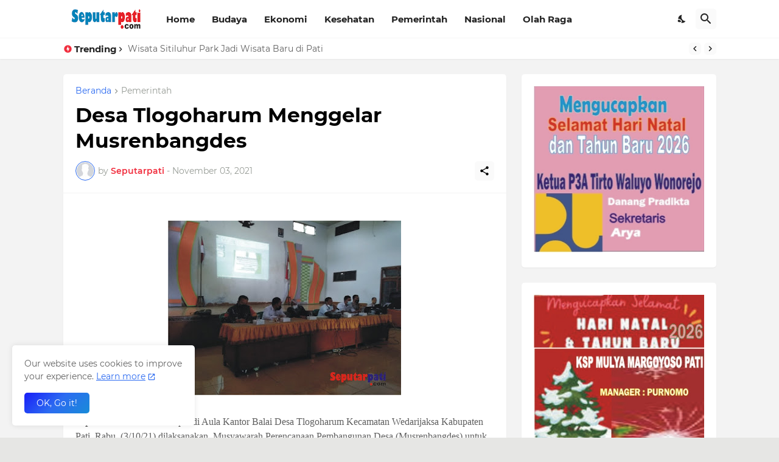

--- FILE ---
content_type: text/html; charset=UTF-8
request_url: https://www.seputarpati.com/b/stats?style=BLACK_TRANSPARENT&timeRange=ALL_TIME&token=APq4FmCCtroQ2Lxh_fRGvgDBRiqLWMx4ePtxtdh4fhI8YFQ__3lLHFr436JPu3b11_iExa9dK-7s99ui4jGp_7JI3Aqa0wKOjw
body_size: 41
content:
{"total":76443,"sparklineOptions":{"backgroundColor":{"fillOpacity":0.1,"fill":"#000000"},"series":[{"areaOpacity":0.3,"color":"#202020"}]},"sparklineData":[[0,49],[1,25],[2,96],[3,20],[4,20],[5,20],[6,22],[7,19],[8,21],[9,48],[10,40],[11,25],[12,49],[13,57],[14,57],[15,42],[16,32],[17,43],[18,26],[19,37],[20,31],[21,49],[22,26],[23,40],[24,22],[25,30],[26,51],[27,18],[28,54],[29,20]],"nextTickMs":1200000}